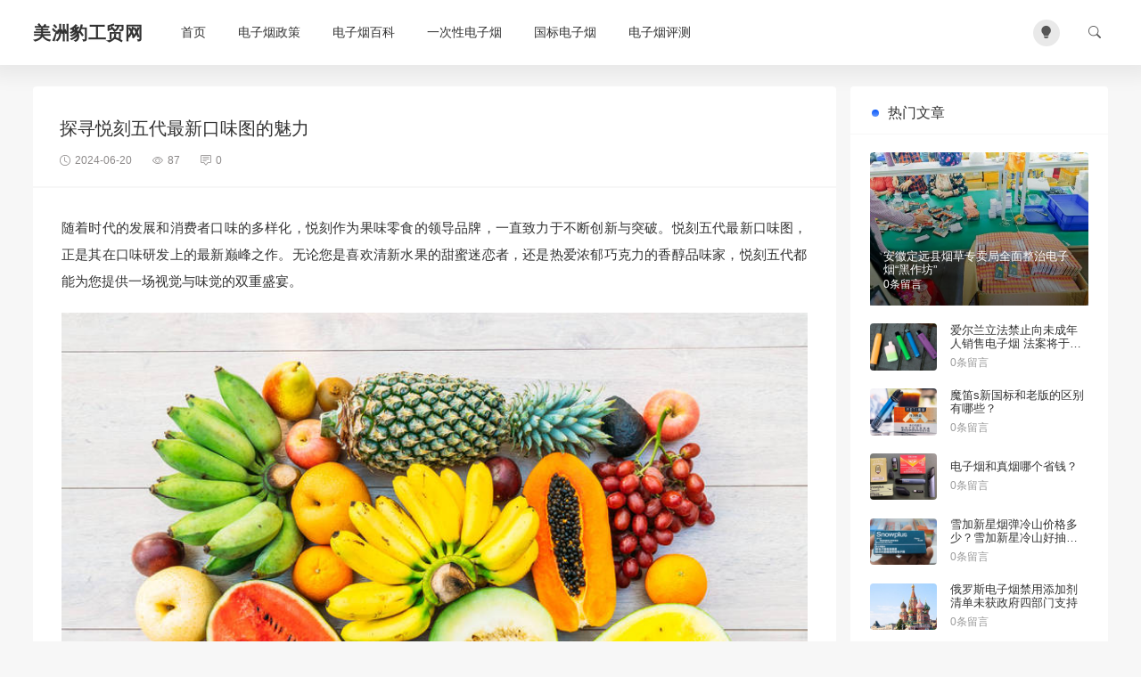

--- FILE ---
content_type: text/html; charset=UTF-8
request_url: https://www.chinamzb.cn/baike/17774.html
body_size: 10767
content:
<!doctype html>
<script>
  const isDark= localStorage.getItem("isDarkMode");
  if(isDark==="1"){
    document.documentElement.classList.add('dark');
  }else{
    document.documentElement.classList.remove('dark');
  }
</script>
<html lang="zh-CN">
<head>
<meta charset="utf-8">
<meta http-equiv="X-UA-Compatible" content="IE=edge">
<meta name="apple-mobile-web-app-capable" content="yes">
<meta name="viewport" content="width=device-width, initial-scale=1.0, maximum-scale=1.0, user-scalable=no">
<meta name="renderer" content="webkit">
<meta name="format-detection" content="telephone=no">
<meta name="format-detection" content="email=no">
<meta name="format-detection" content="address=no">
<meta name="format-detection" content="date=no">
<title>探寻悦刻五代最新口味图的魅力-美洲豹工贸网</title>
<meta name="keywords" content="" />
<meta name="description" content="随着时代的发展和消费者口味的多样化，悦刻作为果味零食的领导品牌，一直致力于不断创新与突破。悦刻五代最新口味图，正是其在口味研发上的最新巅峰之作。无论您是喜欢清新水果的甜蜜迷恋者，还是热爱浓郁巧克力的香醇品味家，悦刻五代都能为您提供一场视觉与味觉的双重盛宴。让我们聚焦于悦刻五代的水果口味系列。在这个系..."/>
<meta name='robots' content='max-image-preview:large' />
<style id='wp-img-auto-sizes-contain-inline-css' type='text/css'>
img:is([sizes=auto i],[sizes^="auto," i]){contain-intrinsic-size:3000px 1500px}
/*# sourceURL=wp-img-auto-sizes-contain-inline-css */
</style>
<style id='classic-theme-styles-inline-css' type='text/css'>
/*! This file is auto-generated */
.wp-block-button__link{color:#fff;background-color:#32373c;border-radius:9999px;box-shadow:none;text-decoration:none;padding:calc(.667em + 2px) calc(1.333em + 2px);font-size:1.125em}.wp-block-file__button{background:#32373c;color:#fff;text-decoration:none}
/*# sourceURL=/wp-includes/css/classic-themes.min.css */
</style>
<link rel='stylesheet' id='ez-toc-css' href='https://www.chinamzb.cn/wp-content/plugins/easy-table-of-contents/assets/css/screen.min.css' type='text/css' media='all' />
<style id='ez-toc-inline-css' type='text/css'>
div#ez-toc-container .ez-toc-title {font-size: 120%;}div#ez-toc-container .ez-toc-title {font-weight: 500;}div#ez-toc-container ul li {font-size: 95%;}div#ez-toc-container nav ul ul li {font-size: 90%;}
.ez-toc-container-direction {direction: ltr;}.ez-toc-counter ul{counter-reset: item ;}.ez-toc-counter nav ul li a::before {content: counters(item, ".", decimal) ". ";display: inline-block;counter-increment: item;flex-grow: 0;flex-shrink: 0;margin-right: .2em; float: left; }.ez-toc-widget-direction {direction: ltr;}.ez-toc-widget-container ul{counter-reset: item ;}.ez-toc-widget-container nav ul li a::before {content: counters(item, ".", decimal) ". ";display: inline-block;counter-increment: item;flex-grow: 0;flex-shrink: 0;margin-right: .2em; float: left; }
/*# sourceURL=ez-toc-inline-css */
</style>
<link rel='stylesheet' id='ajax-comment-css' href='https://www.chinamzb.cn/wp-content/themes/Once-main/inc/comment/app.css' type='text/css' media='all' />
<link rel='stylesheet' id='bootstrap-css' href='https://www.chinamzb.cn/wp-content/themes/Once-main/assets/css/bootstrap.min.css' type='text/css' media='all' />
<link rel='stylesheet' id='bifont-css' href='https://www.chinamzb.cn/wp-content/themes/Once-main/assets/bifont/bootstrap-icons.css' type='text/css' media='all' />
<link rel='stylesheet' id='stylecss-css' href='https://www.chinamzb.cn/wp-content/themes/Once-main/style.css' type='text/css' media='all' />
<link rel='stylesheet' id='wpcom-member-css' href='https://www.chinamzb.cn/wp-content/plugins/wpcom-member/css/style.css' type='text/css' media='all' />
<style id='wpcom-member-inline-css' type='text/css'>
:root{--member-color: #206be7;--member-hover: #1162e8;}
/*# sourceURL=wpcom-member-inline-css */
</style>
<script type="text/javascript" src="https://www.chinamzb.cn/wp-includes/js/jquery/jquery.min.js" id="jquery-core-js"></script>
<script type="text/javascript" src="https://www.chinamzb.cn/wp-includes/js/jquery/jquery-migrate.min.js" id="jquery-migrate-js"></script>
<script type="text/javascript" src="https://www.chinamzb.cn/wp-content/themes/Once-main/assets/js/jquery.min.js" id="jquery-min-js"></script>
<link rel="canonical" href="https://www.chinamzb.cn/baike/17774.html" />
<style id='global-styles-inline-css' type='text/css'>
:root{--wp--preset--aspect-ratio--square: 1;--wp--preset--aspect-ratio--4-3: 4/3;--wp--preset--aspect-ratio--3-4: 3/4;--wp--preset--aspect-ratio--3-2: 3/2;--wp--preset--aspect-ratio--2-3: 2/3;--wp--preset--aspect-ratio--16-9: 16/9;--wp--preset--aspect-ratio--9-16: 9/16;--wp--preset--color--black: #000000;--wp--preset--color--cyan-bluish-gray: #abb8c3;--wp--preset--color--white: #ffffff;--wp--preset--color--pale-pink: #f78da7;--wp--preset--color--vivid-red: #cf2e2e;--wp--preset--color--luminous-vivid-orange: #ff6900;--wp--preset--color--luminous-vivid-amber: #fcb900;--wp--preset--color--light-green-cyan: #7bdcb5;--wp--preset--color--vivid-green-cyan: #00d084;--wp--preset--color--pale-cyan-blue: #8ed1fc;--wp--preset--color--vivid-cyan-blue: #0693e3;--wp--preset--color--vivid-purple: #9b51e0;--wp--preset--gradient--vivid-cyan-blue-to-vivid-purple: linear-gradient(135deg,rgb(6,147,227) 0%,rgb(155,81,224) 100%);--wp--preset--gradient--light-green-cyan-to-vivid-green-cyan: linear-gradient(135deg,rgb(122,220,180) 0%,rgb(0,208,130) 100%);--wp--preset--gradient--luminous-vivid-amber-to-luminous-vivid-orange: linear-gradient(135deg,rgb(252,185,0) 0%,rgb(255,105,0) 100%);--wp--preset--gradient--luminous-vivid-orange-to-vivid-red: linear-gradient(135deg,rgb(255,105,0) 0%,rgb(207,46,46) 100%);--wp--preset--gradient--very-light-gray-to-cyan-bluish-gray: linear-gradient(135deg,rgb(238,238,238) 0%,rgb(169,184,195) 100%);--wp--preset--gradient--cool-to-warm-spectrum: linear-gradient(135deg,rgb(74,234,220) 0%,rgb(151,120,209) 20%,rgb(207,42,186) 40%,rgb(238,44,130) 60%,rgb(251,105,98) 80%,rgb(254,248,76) 100%);--wp--preset--gradient--blush-light-purple: linear-gradient(135deg,rgb(255,206,236) 0%,rgb(152,150,240) 100%);--wp--preset--gradient--blush-bordeaux: linear-gradient(135deg,rgb(254,205,165) 0%,rgb(254,45,45) 50%,rgb(107,0,62) 100%);--wp--preset--gradient--luminous-dusk: linear-gradient(135deg,rgb(255,203,112) 0%,rgb(199,81,192) 50%,rgb(65,88,208) 100%);--wp--preset--gradient--pale-ocean: linear-gradient(135deg,rgb(255,245,203) 0%,rgb(182,227,212) 50%,rgb(51,167,181) 100%);--wp--preset--gradient--electric-grass: linear-gradient(135deg,rgb(202,248,128) 0%,rgb(113,206,126) 100%);--wp--preset--gradient--midnight: linear-gradient(135deg,rgb(2,3,129) 0%,rgb(40,116,252) 100%);--wp--preset--font-size--small: 13px;--wp--preset--font-size--medium: 20px;--wp--preset--font-size--large: 36px;--wp--preset--font-size--x-large: 42px;--wp--preset--spacing--20: 0.44rem;--wp--preset--spacing--30: 0.67rem;--wp--preset--spacing--40: 1rem;--wp--preset--spacing--50: 1.5rem;--wp--preset--spacing--60: 2.25rem;--wp--preset--spacing--70: 3.38rem;--wp--preset--spacing--80: 5.06rem;--wp--preset--shadow--natural: 6px 6px 9px rgba(0, 0, 0, 0.2);--wp--preset--shadow--deep: 12px 12px 50px rgba(0, 0, 0, 0.4);--wp--preset--shadow--sharp: 6px 6px 0px rgba(0, 0, 0, 0.2);--wp--preset--shadow--outlined: 6px 6px 0px -3px rgb(255, 255, 255), 6px 6px rgb(0, 0, 0);--wp--preset--shadow--crisp: 6px 6px 0px rgb(0, 0, 0);}:where(.is-layout-flex){gap: 0.5em;}:where(.is-layout-grid){gap: 0.5em;}body .is-layout-flex{display: flex;}.is-layout-flex{flex-wrap: wrap;align-items: center;}.is-layout-flex > :is(*, div){margin: 0;}body .is-layout-grid{display: grid;}.is-layout-grid > :is(*, div){margin: 0;}:where(.wp-block-columns.is-layout-flex){gap: 2em;}:where(.wp-block-columns.is-layout-grid){gap: 2em;}:where(.wp-block-post-template.is-layout-flex){gap: 1.25em;}:where(.wp-block-post-template.is-layout-grid){gap: 1.25em;}.has-black-color{color: var(--wp--preset--color--black) !important;}.has-cyan-bluish-gray-color{color: var(--wp--preset--color--cyan-bluish-gray) !important;}.has-white-color{color: var(--wp--preset--color--white) !important;}.has-pale-pink-color{color: var(--wp--preset--color--pale-pink) !important;}.has-vivid-red-color{color: var(--wp--preset--color--vivid-red) !important;}.has-luminous-vivid-orange-color{color: var(--wp--preset--color--luminous-vivid-orange) !important;}.has-luminous-vivid-amber-color{color: var(--wp--preset--color--luminous-vivid-amber) !important;}.has-light-green-cyan-color{color: var(--wp--preset--color--light-green-cyan) !important;}.has-vivid-green-cyan-color{color: var(--wp--preset--color--vivid-green-cyan) !important;}.has-pale-cyan-blue-color{color: var(--wp--preset--color--pale-cyan-blue) !important;}.has-vivid-cyan-blue-color{color: var(--wp--preset--color--vivid-cyan-blue) !important;}.has-vivid-purple-color{color: var(--wp--preset--color--vivid-purple) !important;}.has-black-background-color{background-color: var(--wp--preset--color--black) !important;}.has-cyan-bluish-gray-background-color{background-color: var(--wp--preset--color--cyan-bluish-gray) !important;}.has-white-background-color{background-color: var(--wp--preset--color--white) !important;}.has-pale-pink-background-color{background-color: var(--wp--preset--color--pale-pink) !important;}.has-vivid-red-background-color{background-color: var(--wp--preset--color--vivid-red) !important;}.has-luminous-vivid-orange-background-color{background-color: var(--wp--preset--color--luminous-vivid-orange) !important;}.has-luminous-vivid-amber-background-color{background-color: var(--wp--preset--color--luminous-vivid-amber) !important;}.has-light-green-cyan-background-color{background-color: var(--wp--preset--color--light-green-cyan) !important;}.has-vivid-green-cyan-background-color{background-color: var(--wp--preset--color--vivid-green-cyan) !important;}.has-pale-cyan-blue-background-color{background-color: var(--wp--preset--color--pale-cyan-blue) !important;}.has-vivid-cyan-blue-background-color{background-color: var(--wp--preset--color--vivid-cyan-blue) !important;}.has-vivid-purple-background-color{background-color: var(--wp--preset--color--vivid-purple) !important;}.has-black-border-color{border-color: var(--wp--preset--color--black) !important;}.has-cyan-bluish-gray-border-color{border-color: var(--wp--preset--color--cyan-bluish-gray) !important;}.has-white-border-color{border-color: var(--wp--preset--color--white) !important;}.has-pale-pink-border-color{border-color: var(--wp--preset--color--pale-pink) !important;}.has-vivid-red-border-color{border-color: var(--wp--preset--color--vivid-red) !important;}.has-luminous-vivid-orange-border-color{border-color: var(--wp--preset--color--luminous-vivid-orange) !important;}.has-luminous-vivid-amber-border-color{border-color: var(--wp--preset--color--luminous-vivid-amber) !important;}.has-light-green-cyan-border-color{border-color: var(--wp--preset--color--light-green-cyan) !important;}.has-vivid-green-cyan-border-color{border-color: var(--wp--preset--color--vivid-green-cyan) !important;}.has-pale-cyan-blue-border-color{border-color: var(--wp--preset--color--pale-cyan-blue) !important;}.has-vivid-cyan-blue-border-color{border-color: var(--wp--preset--color--vivid-cyan-blue) !important;}.has-vivid-purple-border-color{border-color: var(--wp--preset--color--vivid-purple) !important;}.has-vivid-cyan-blue-to-vivid-purple-gradient-background{background: var(--wp--preset--gradient--vivid-cyan-blue-to-vivid-purple) !important;}.has-light-green-cyan-to-vivid-green-cyan-gradient-background{background: var(--wp--preset--gradient--light-green-cyan-to-vivid-green-cyan) !important;}.has-luminous-vivid-amber-to-luminous-vivid-orange-gradient-background{background: var(--wp--preset--gradient--luminous-vivid-amber-to-luminous-vivid-orange) !important;}.has-luminous-vivid-orange-to-vivid-red-gradient-background{background: var(--wp--preset--gradient--luminous-vivid-orange-to-vivid-red) !important;}.has-very-light-gray-to-cyan-bluish-gray-gradient-background{background: var(--wp--preset--gradient--very-light-gray-to-cyan-bluish-gray) !important;}.has-cool-to-warm-spectrum-gradient-background{background: var(--wp--preset--gradient--cool-to-warm-spectrum) !important;}.has-blush-light-purple-gradient-background{background: var(--wp--preset--gradient--blush-light-purple) !important;}.has-blush-bordeaux-gradient-background{background: var(--wp--preset--gradient--blush-bordeaux) !important;}.has-luminous-dusk-gradient-background{background: var(--wp--preset--gradient--luminous-dusk) !important;}.has-pale-ocean-gradient-background{background: var(--wp--preset--gradient--pale-ocean) !important;}.has-electric-grass-gradient-background{background: var(--wp--preset--gradient--electric-grass) !important;}.has-midnight-gradient-background{background: var(--wp--preset--gradient--midnight) !important;}.has-small-font-size{font-size: var(--wp--preset--font-size--small) !important;}.has-medium-font-size{font-size: var(--wp--preset--font-size--medium) !important;}.has-large-font-size{font-size: var(--wp--preset--font-size--large) !important;}.has-x-large-font-size{font-size: var(--wp--preset--font-size--x-large) !important;}
/*# sourceURL=global-styles-inline-css */
</style>
</head>
<body class="wp-singular post-template-default single single-post postid-17774 single-format-standard wp-theme-Once-main" >
<header class="header ">
    <div class="container">
		<div class="top">
			<button class="mobile_an" type="button" data-bs-toggle="offcanvas" data-bs-target="#mobile_right_nav"><i class="bi bi-list"></i></button>
			<div class="top_l">
            	<h1 class="logo">
					<a href="https://www.chinamzb.cn" title="美洲豹工贸网">
																		<b>美洲豹工贸网</b>
											</a>
	        	</h1>
        		<nav class="header-menu"><ul id="menu-menu" class="header-menu-ul"><li id="menu-item-17" class="menu-item menu-item-type-custom menu-item-object-custom menu-item-17"><a href="/">首页</a></li>
<li id="menu-item-837" class="menu-item menu-item-type-taxonomy menu-item-object-category menu-item-837"><a href="https://www.chinamzb.cn/zhengce">电子烟政策</a></li>
<li id="menu-item-838" class="menu-item menu-item-type-taxonomy menu-item-object-category current-post-ancestor current-menu-parent current-post-parent menu-item-838"><a href="https://www.chinamzb.cn/baike">电子烟百科</a></li>
<li id="menu-item-835" class="menu-item menu-item-type-taxonomy menu-item-object-category menu-item-835"><a href="https://www.chinamzb.cn/yicixing">一次性电子烟</a></li>
<li id="menu-item-836" class="menu-item menu-item-type-taxonomy menu-item-object-category menu-item-836"><a href="https://www.chinamzb.cn/guobiao">国标电子烟</a></li>
<li id="menu-item-839" class="menu-item menu-item-type-taxonomy menu-item-object-category menu-item-839"><a href="https://www.chinamzb.cn/pingce">电子烟评测</a></li>
</ul></nav>        	</div>
        	<div class="top_r">
        		<div class="top_r_an theme-switch me-4" onclick="switchDarkMode()"><i class="bi bi-lightbulb-fill"></i></div>
				<button class="top_r_an" type="button" data-bs-toggle="offcanvas" data-bs-target="#c_sousuo"><i class="bi bi-search"></i></button>
        	</div>
        </div>
    </div>
</header>

<div class="offcanvas offcanvas-top" id="c_sousuo">
    <div class="container">
        <div class="row justify-content-center">
            <div class="col-10 col-lg-6 search_box">
                <form action="/" class="ss_a clearfix" method="get">
                    <input name="s" aria-label="Search" type="text" onblur="if(this.value=='')this.value='搜索'" onfocus="if(this.value=='搜索')this.value=''" value="搜索">
                    <button type="submit" title="Search"><i class="bi bi-search"></i></button>
                </form>
            </div>
        </div>
    </div>
</div>

<div class="offcanvas offcanvas-start" id="mobile_right_nav">
	<div class="mobile_head">
		<div class="mobile_head_logo">
			<img src="" alt="">
						<b>美洲豹工贸网</b>
					</div>
		<div class="theme-switch" onclick="switchDarkMode()"><i class="bi bi-lightbulb-fill"></i></div>
	</div>
	<div id="sjcldnav" class="menu-menu-container"><ul id="menu-menu-1" class="menu-zk"><li class="menu-item menu-item-type-custom menu-item-object-custom menu-item-17"><a href="/">首页</a></li>
<li class="menu-item menu-item-type-taxonomy menu-item-object-category menu-item-837"><a href="https://www.chinamzb.cn/zhengce">电子烟政策</a></li>
<li class="menu-item menu-item-type-taxonomy menu-item-object-category current-post-ancestor current-menu-parent current-post-parent menu-item-838"><a href="https://www.chinamzb.cn/baike">电子烟百科</a></li>
<li class="menu-item menu-item-type-taxonomy menu-item-object-category menu-item-835"><a href="https://www.chinamzb.cn/yicixing">一次性电子烟</a></li>
<li class="menu-item menu-item-type-taxonomy menu-item-object-category menu-item-836"><a href="https://www.chinamzb.cn/guobiao">国标电子烟</a></li>
<li class="menu-item menu-item-type-taxonomy menu-item-object-category menu-item-839"><a href="https://www.chinamzb.cn/pingce">电子烟评测</a></li>
</ul></div></div><section class="index_area">
    <div class="container">
		

        <div class="row g-3">
            <div class="col-lg-9">

        		<div class="post_container_title">
		    		<h1>探寻悦刻五代最新口味图的魅力</h1>
		    		<p>
		    			<span><i class="bi bi-clock"></i>2024-06-20</span>
		    			<span><i class="bi bi-eye"></i>87</span>
		    			<span><i class="bi bi-chat-square-text"></i>0</span>
		    		</p>
		    	</div>

				              
            	<div class="post_container">
										<article class="wznrys">
					<p>随着时代的发展和消费者口味的多样化，悦刻作为果味零食的领导品牌，一直致力于不断创新与突破。悦刻五代最新口味图，正是其在口味研发上的最新巅峰之作。无论您是喜欢清新水果的甜蜜迷恋者，还是热爱浓郁巧克力的香醇品味家，悦刻五代都能为您提供一场视觉与味觉的双重盛宴。</p>
<p><img decoding="async" style="width:100%; margin:auto" src="http://www.chinamzb.cn/wp-content/uploads/2024/06/e8c3743c9310c533826ab5669f7d0929-34.jpg"></p>
<p>让我们聚焦于悦刻五代的水果口味系列。在这个系列中，悦刻不仅仅满足了消费者对于传统水果味的期待，更将每一款零食升华至一种艺术的境界。比如，悦刻五代的葡萄柚口味，以其清新的柚子果香，让人仿佛置身于柚园的缤纷世界；而悦刻五代的草莓口味，则以新鲜草莓的浓郁酸甜，让味蕾在果实的香甜中回味无穷。这些口味不仅仅是单一水果的味道，更是悦刻对于每一个细节精雕细琢的体现，每一口都是一次对味觉的挑战与享受。</p>
<p><img decoding="async" style="width:100%; margin:auto" src="http://www.chinamzb.cn/wp-content/uploads/2024/06/372568698b4320e4d07b6d0c8963a4ff-35.jpg"></p>
<p>悦刻五代的巧克力口味系列同样令人期待。巧克力作为一种全球公认的甜点象征，其多样的风味和纯正的口感，一直是甜食爱好者的不二选择。在悦刻五代的巧克力口味系列中，无论是经典的牛奶巧克力，还是高级的黑巧克力，每一块零食都散发着浓厚的可可香气和丝滑的口感，仿佛在味蕾上跳跃着一场华丽的芭蕾舞。而悦刻独创的白巧克力松露口味，则将巧克力的奢华与松露的珍稀融为一体，带给消费者前所未有的奢华体验，让人难以忘怀。</p>
<p>除了传统的水果和巧克力口味外，悦刻五代还推出了一系列令人耳目一新的创新口味，为消费者带来更多选择与惊喜。比如，悦刻五代的抹茶红豆口味，将日本抹茶的独特苦甜与中国红豆的香浓融合，呈现出一种独特的东方美味；而悦刻的香草焦糖口味，则通过焦糖的甜蜜与香草的清香，勾勒出一幅甜美的诗画，让人在味觉中感受到浓郁的文艺气息。</p>
<p>悦刻五代还特别推出了限量版的季节口味，如夏季的凉爽西瓜口味和冬季的温暖姜饼口味，每一款口味都精心挑选原材料，并经过严格的制作工艺，确保每一块零食都带给消费者最极致的口味享受。</p>
<p>悦刻五代最新口味图不仅仅是一种零食选择，更是一场味觉的冒险与发现之旅。无论您是追求经典口味的保守者，还是喜欢挑战新奇口味的冒险家，悦刻五代都能在细腻的口感和丰富的层次中，满足您对于终极滋味的所有想象。让我们一同走进悦刻五代的口味世界，发现那些隐藏在每一块零食背后的故事与独特魅力，共同感受美食带来的无尽惊喜与愉悦！</p>
					</article>
									</div>
				<div class="post_author">
					<div class="post_author_l">
						<img alt='' src='//gravatar.loli.net/avatar/94b089583680ae042478b28d5b63658fdcc4322232652a56c1b1629eba99b203?s=30&#038;d=mm&#038;r=g' srcset='//gravatar.loli.net/avatar/94b089583680ae042478b28d5b63658fdcc4322232652a56c1b1629eba99b203?s=60&#038;d=mm&#038;r=g 2x' class='avatar avatar-30 photo' height='30' width='30' loading='lazy' decoding='async'/>						<span>美洲豹工贸网</span>
					</div>
					<div class="post_author_r">
						<div class="post_author_tag">
														<em><i class="bi bi-list"></i><a href="https://www.chinamzb.cn/baike" rel="category tag">电子烟百科</a></em>
						</div>

						<div class="post_author_icon">
							<a href="#post_comment_anchor"><i class="bi bi-chat-square-dots-fill"></i>0</a>
							<a href="javascript:;" data-action="ding" data-id="17774" class="specsZan "><i class="bi bi-hand-thumbs-up-fill"></i><small class="count">0</small>
							</a>
						</div>
					</div>
				</div>

				
				<div class="next_prev_posts">
				    				        <div class="prev_next_box nav_previous"  style="" >
				            <a href="https://www.chinamzb.cn/baike/17772.html" title="探索悦刻五代雾化弹：革新科技与极致体验" rel="prev" style="background-image: url(http://www.chinamzb.cn/wp-content/cache/thumbnails/2024/06/335-800x200-c.jpg);">
				            <div class="prev_next_info">
				                <small>上一篇</small>
				                <p>探索悦刻五代雾化弹：革新科技与极致体验</p>
				            </div>
				            </a>
				        </div>
				    				    				        <div class="prev_next_box nav_next" style="">
				            <a href="https://www.chinamzb.cn/baike/17776.html" title="悦刻五代烟弹一代可以用吗？" rel="next" style="background-image: url(http://www.chinamzb.cn/wp-content/cache/thumbnails/2024/06/335-800x300-c.jpg);">
				            <div class="prev_next_info">
				                <small>下一篇</small>
				                <p>悦刻五代烟弹一代可以用吗？</p>
				            </div>
				            </a>
				        </div>
				    				</div>

				<div class="post_related mb-3">
					<h3 class="widget-title">相关文章</h3>
					
						<div class="post_related_list">
							<a class="" href="https://www.chinamzb.cn/baike/20263.html" title="悦刻海外版烟弹多少钱一颗？悦刻烟弹海外版45块能买吗？">悦刻海外版烟弹多少钱一颗？悦刻烟弹海外版45块能买吗？</a>
						</div>

					
						<div class="post_related_list">
							<a class="" href="https://www.chinamzb.cn/baike/20229.html" title="悦刻海外版烟弹多少钱一盒？悦刻海外版烟弹45块能买吗？">悦刻海外版烟弹多少钱一盒？悦刻海外版烟弹45块能买吗？</a>
						</div>

					
						<div class="post_related_list">
							<a class="" href="https://www.chinamzb.cn/baike/20225.html" title="悦刻艺术家烟杆多少钱？价格、参数与特色全解">悦刻艺术家烟杆多少钱？价格、参数与特色全解</a>
						</div>

					
						<div class="post_related_list">
							<a class="" href="https://www.chinamzb.cn/baike/20216.html" title="冰熊烟弹多少一盒？6.0s、6.0 PLUS、美版全对比">冰熊烟弹多少一盒？6.0s、6.0 PLUS、美版全对比</a>
						</div>

					
						<div class="post_related_list">
							<a class="" href="https://www.chinamzb.cn/baike/20182.html" title="悦刻六代怎么调节烟雾大小？悦刻6代pro价格参数详解">悦刻六代怎么调节烟雾大小？悦刻6代pro价格参数详解</a>
						</div>

					
						<div class="post_related_list">
							<a class="" href="https://www.chinamzb.cn/baike/20141.html" title="冰熊6.0s多少钱一颗？价格、参数与热门口味推荐">冰熊6.0s多少钱一颗？价格、参数与热门口味推荐</a>
						</div>

									</div>
				<div class="post_comment" id="post_comment_anchor">
					<div id="comments" class="comments-area">
    <div class="layoutSingleColumn">
                	<div id="respond" class="comment-respond">
		<h3 id="reply-title" class="comment-reply-title"><i class="bi bi-pen me-2"></i>发布评论 <small><a rel="nofollow" id="cancel-comment-reply-link" href="/baike/17774.html#respond" style="display:none;">取消回复</a></small></h3><form action="https://www.chinamzb.cn/wp-comments-post.php" method="post" id="commentform" class="comment-form"><p class="comment-form-comment"><textarea id="comment" name="comment" aria-required="true"></textarea></p><p class="comment-form-author"><input id="author" class="blog-form-input" placeholder="昵称" name="author" type="text" value="" size="30" /></p>
<p class="comment-form-email"><input id="email" class="blog-form-input" placeholder="Email " name="email" type="text" value="" size="30" /></p>
<p class="comment-form-url"><input id="url" class="blog-form-input" placeholder="网站地址" name="url" type="text" value="" size="30" /></p>
<p class="comment-form-cookies-consent"><input id="wp-comment-cookies-consent" name="wp-comment-cookies-consent" type="checkbox" value="yes" /> <label for="wp-comment-cookies-consent">在此浏览器中保存我的显示名称、邮箱地址和网站地址，以便下次评论时使用。</label></p>
<p class="form-submit"><input name="submit" type="submit" id="submit" class="submit" value="发布评论" /> <input type='hidden' name='comment_post_ID' value='17774' id='comment_post_ID' />
<input type='hidden' name='comment_parent' id='comment_parent' value='0' />
</p></form>	</div><!-- #respond -->
	    </div>
</div>				</div>
            </div>
                        <div class="col-lg-3">
                <div class="sidebar_sticky">
                                            <aside id="hot_posts-2" class="widget widget_hot_posts"><h3 class="widget-title">热门文章</h3><ul class="widget_hot_post">
        <li class="widget_hot_li">
            <img width="400" height="280" src="http://www.chinamzb.cn/wp-content/cache/thumbnails/2023/11/20231008104310_9g5ah382ym-400x280-c.jpg" class="attachment-400x280x1 size-400x280x1 wp-post-image" alt="" decoding="async" loading="lazy" />            <div class="hot_post_info">
                <h4><a class="stretched-link" href="https://www.chinamzb.cn/zhengce/889.html">安徽定远县烟草专卖局全面整治电子烟“黑作坊”</a></h4>
                <p>0条留言</p>
            </div>
        </li>

        
        <li class="widget_hot_li">
            <img width="400" height="280" src="http://www.chinamzb.cn/wp-content/cache/thumbnails/2023/11/9a5eb9922df2651a421bf5509c04f7e3-1-400x280-c.jpg" class="attachment-400x280x1 size-400x280x1 wp-post-image" alt="" decoding="async" loading="lazy" />            <div class="hot_post_info">
                <h4><a class="stretched-link" href="https://www.chinamzb.cn/zhengce/895.html">爱尔兰立法禁止向未成年人销售电子烟 法案将于圣诞节前生效</a></h4>
                <p>0条留言</p>
            </div>
        </li>

        
        <li class="widget_hot_li">
            <img width="400" height="280" src="http://www.chinamzb.cn/wp-content/cache/thumbnails/2023/11/4800-400x280-c.jpg" class="attachment-400x280x1 size-400x280x1 wp-post-image" alt="" decoding="async" loading="lazy" />            <div class="hot_post_info">
                <h4><a class="stretched-link" href="https://www.chinamzb.cn/guobiao/901.html">魔笛s新国标和老版的区别有哪些？</a></h4>
                <p>0条留言</p>
            </div>
        </li>

        
        <li class="widget_hot_li">
            <img width="400" height="280" src="http://www.chinamzb.cn/wp-content/cache/thumbnails/2023/11/170543-400x280-c.jpg" class="attachment-400x280x1 size-400x280x1 wp-post-image" alt="" decoding="async" loading="lazy" />            <div class="hot_post_info">
                <h4><a class="stretched-link" href="https://www.chinamzb.cn/baike/906.html">电子烟和真烟哪个省钱？</a></h4>
                <p>0条留言</p>
            </div>
        </li>

        
        <li class="widget_hot_li">
            <img width="400" height="280" src="http://www.chinamzb.cn/wp-content/cache/thumbnails/2023/11/5243-400x280-c.jpg" class="attachment-400x280x1 size-400x280x1 wp-post-image" alt="" decoding="async" loading="lazy" />            <div class="hot_post_info">
                <h4><a class="stretched-link" href="https://www.chinamzb.cn/guobiao/909.html">雪加新星烟弹冷山价格多少？雪加新星冷山好抽吗？</a></h4>
                <p>0条留言</p>
            </div>
        </li>

        
        <li class="widget_hot_li">
            <img width="400" height="280" src="http://www.chinamzb.cn/wp-content/cache/thumbnails/2023/11/Onsi-400x280-c.jpg" class="attachment-400x280x1 size-400x280x1 wp-post-image" alt="" decoding="async" loading="lazy" />            <div class="hot_post_info">
                <h4><a class="stretched-link" href="https://www.chinamzb.cn/zhengce/912.html">俄罗斯电子烟禁用添加剂清单未获政府四部门支持</a></h4>
                <p>0条留言</p>
            </div>
        </li>

        
        <li class="widget_hot_li">
            <img width="400" height="280" src="http://www.chinamzb.cn/wp-content/cache/thumbnails/2023/11/20220418080539683968-400x280-c.jpg" class="attachment-400x280x1 size-400x280x1 wp-post-image" alt="电子烟一周资讯" decoding="async" loading="lazy" />            <div class="hot_post_info">
                <h4><a class="stretched-link" href="https://www.chinamzb.cn/zhengce/915.html">电子烟一周资讯：雾芯科技获质量信用管理AAA级认证，韩国烟草公司提高电子烟产能</a></h4>
                <p>0条留言</p>
            </div>
        </li>

        
        <li class="widget_hot_li">
            <img width="400" height="280" src="http://www.chinamzb.cn/wp-content/cache/thumbnails/2023/11/0120-400x280-c.jpg" class="attachment-400x280x1 size-400x280x1 wp-post-image" alt="" decoding="async" loading="lazy" />            <div class="hot_post_info">
                <h4><a class="stretched-link" href="https://www.chinamzb.cn/guobiao/919.html">雪加碧珀多少钱？雪加碧珀尼古丁含量多少毫克？</a></h4>
                <p>0条留言</p>
            </div>
        </li>

        </ul></aside><aside id="custom_html-2" class="widget_text widget widget_custom_html"><div class="textwidget custom-html-widget"><aside id="hot_tags-2" class="widget widget_hot_tags"><h3 class="widget-title">友情链接</h3><div class="tagcloud">
<a href="https://www.chinamzb.cn/"><span>美洲豹工贸网</span></a>
<a href="https://www.gocitynow.com/"><span>Go蒸汽</span></a>
<a href="https://www.gouvape.com/"><span>电子烟商城</span></a>
<a href="https://www.dzynews.com/"><span>电子烟新闻网</span></a>
</div></aside></div></aside>                                    </div>
            </div>
                    </div>
    </div>
</section>


<footer class="footer">
	<section class="footbox">
	    <div class="container">
	    	<div class="foot">
		    	<div class="copyright">
		    		<p> Powered by <a href="https://www.huitheme.com/" target="_blank">WordPress</a></p>
		    	</div>
		    	<div class="foot_nav">
					<nav class="dbdh"><ul id="menu-menu-2" class="menu"><li class="menu-item menu-item-type-custom menu-item-object-custom menu-item-17"><a href="/">首页</a></li>
<li class="menu-item menu-item-type-taxonomy menu-item-object-category menu-item-837"><a href="https://www.chinamzb.cn/zhengce">电子烟政策</a></li>
<li class="menu-item menu-item-type-taxonomy menu-item-object-category current-post-ancestor current-menu-parent current-post-parent menu-item-838"><a href="https://www.chinamzb.cn/baike">电子烟百科</a></li>
<li class="menu-item menu-item-type-taxonomy menu-item-object-category menu-item-835"><a href="https://www.chinamzb.cn/yicixing">一次性电子烟</a></li>
<li class="menu-item menu-item-type-taxonomy menu-item-object-category menu-item-836"><a href="https://www.chinamzb.cn/guobiao">国标电子烟</a></li>
<li class="menu-item menu-item-type-taxonomy menu-item-object-category menu-item-839"><a href="https://www.chinamzb.cn/pingce">电子烟评测</a></li>
</ul></nav>							    	</div>
		    </div>
	    </div>
	</section>
	<button class="scrollToTopBtn" title="返回顶部"><i class="bi bi-chevron-up"></i></button>
</footer>


<script type="speculationrules">
{"prefetch":[{"source":"document","where":{"and":[{"href_matches":"/*"},{"not":{"href_matches":["/wp-*.php","/wp-admin/*","/wp-content/uploads/*","/wp-content/*","/wp-content/plugins/*","/wp-content/themes/Once-main/*","/*\\?(.+)"]}},{"not":{"selector_matches":"a[rel~=\"nofollow\"]"}},{"not":{"selector_matches":".no-prefetch, .no-prefetch a"}}]},"eagerness":"conservative"}]}
</script>
<script type="text/javascript" id="wp-postviews-cache-js-extra">
/* <![CDATA[ */
var viewsCacheL10n = {"admin_ajax_url":"https://www.chinamzb.cn/wp-admin/admin-ajax.php","nonce":"2d3096d15f","post_id":"17774"};
//# sourceURL=wp-postviews-cache-js-extra
/* ]]> */
</script>
<script type="text/javascript" src="https://www.chinamzb.cn/wp-content/plugins/wp-postviews/postviews-cache.js" id="wp-postviews-cache-js"></script>
<script type="text/javascript" id="ez-toc-scroll-scriptjs-js-extra">
/* <![CDATA[ */
var eztoc_smooth_local = {"scroll_offset":"30"};
//# sourceURL=ez-toc-scroll-scriptjs-js-extra
/* ]]> */
</script>
<script type="text/javascript" src="https://www.chinamzb.cn/wp-content/plugins/easy-table-of-contents/assets/js/smooth_scroll.min.js" id="ez-toc-scroll-scriptjs-js"></script>
<script type="text/javascript" src="https://www.chinamzb.cn/wp-content/plugins/easy-table-of-contents/vendor/js-cookie/js.cookie.min.js" id="ez-toc-js-cookie-js"></script>
<script type="text/javascript" src="https://www.chinamzb.cn/wp-content/plugins/easy-table-of-contents/vendor/sticky-kit/jquery.sticky-kit.min.js" id="ez-toc-jquery-sticky-kit-js"></script>
<script type="text/javascript" id="ez-toc-js-js-extra">
/* <![CDATA[ */
var ezTOC = {"smooth_scroll":"1","visibility_hide_by_default":"","scroll_offset":"30","fallbackIcon":"\u003Cspan class=\"\"\u003E\u003Cspan class=\"eztoc-hide\" style=\"display:none;\"\u003EToggle\u003C/span\u003E\u003Cspan class=\"ez-toc-icon-toggle-span\"\u003E\u003Csvg style=\"fill: #999;color:#999\" xmlns=\"http://www.w3.org/2000/svg\" class=\"list-377408\" width=\"20px\" height=\"20px\" viewBox=\"0 0 24 24\" fill=\"none\"\u003E\u003Cpath d=\"M6 6H4v2h2V6zm14 0H8v2h12V6zM4 11h2v2H4v-2zm16 0H8v2h12v-2zM4 16h2v2H4v-2zm16 0H8v2h12v-2z\" fill=\"currentColor\"\u003E\u003C/path\u003E\u003C/svg\u003E\u003Csvg style=\"fill: #999;color:#999\" class=\"arrow-unsorted-368013\" xmlns=\"http://www.w3.org/2000/svg\" width=\"10px\" height=\"10px\" viewBox=\"0 0 24 24\" version=\"1.2\" baseProfile=\"tiny\"\u003E\u003Cpath d=\"M18.2 9.3l-6.2-6.3-6.2 6.3c-.2.2-.3.4-.3.7s.1.5.3.7c.2.2.4.3.7.3h11c.3 0 .5-.1.7-.3.2-.2.3-.5.3-.7s-.1-.5-.3-.7zM5.8 14.7l6.2 6.3 6.2-6.3c.2-.2.3-.5.3-.7s-.1-.5-.3-.7c-.2-.2-.4-.3-.7-.3h-11c-.3 0-.5.1-.7.3-.2.2-.3.5-.3.7s.1.5.3.7z\"/\u003E\u003C/svg\u003E\u003C/span\u003E\u003C/span\u003E"};
//# sourceURL=ez-toc-js-js-extra
/* ]]> */
</script>
<script type="text/javascript" src="https://www.chinamzb.cn/wp-content/plugins/easy-table-of-contents/assets/js/front.min.js" id="ez-toc-js-js"></script>
<script type="text/javascript" src="https://www.chinamzb.cn/wp-includes/js/comment-reply.min.js" id="comment-reply-js" async="async" data-wp-strategy="async" fetchpriority="low"></script>
<script type="text/javascript" id="ajax-comment-js-extra">
/* <![CDATA[ */
var ajaxcomment = {"ajax_url":"https://www.chinamzb.cn/wp-admin/admin-ajax.php","order":"asc","formpostion":"bottom"};
//# sourceURL=ajax-comment-js-extra
/* ]]> */
</script>
<script type="text/javascript" src="https://www.chinamzb.cn/wp-content/themes/Once-main/inc/comment/app.js" id="ajax-comment-js"></script>
<script type="text/javascript" src="https://www.chinamzb.cn/wp-content/themes/Once-main/assets/js/bootstrap.min.js" id="bootstrap-js"></script>
<script type="text/javascript" src="https://www.chinamzb.cn/wp-content/themes/Once-main/assets/js/js.js" id="dsjs-js"></script>
<script type="text/javascript" id="wpcom-member-js-extra">
/* <![CDATA[ */
var _wpmx_js = {"ajaxurl":"https://www.chinamzb.cn/wp-admin/admin-ajax.php","plugin_url":"https://www.chinamzb.cn/wp-content/plugins/wpcom-member/","post_id":"17774","js_lang":{"login_desc":"\u60a8\u8fd8\u672a\u767b\u5f55\uff0c\u8bf7\u767b\u5f55\u540e\u518d\u8fdb\u884c\u76f8\u5173\u64cd\u4f5c\uff01","login_title":"\u8bf7\u767b\u5f55","login_btn":"\u767b\u5f55","reg_btn":"\u6ce8\u518c"},"login_url":"https://www.chinamzb.cn/%e4%b8%80%e9%94%ae%e5%af%bc%e5%85%a5log_file_2023-11-09__09-30-42","register_url":"https://www.chinamzb.cn/sample-page","captcha_label":"\u70b9\u51fb\u8fdb\u884c\u4eba\u673a\u9a8c\u8bc1","captcha_verified":"\u9a8c\u8bc1\u6210\u529f","errors":{"require":"\u4e0d\u80fd\u4e3a\u7a7a","email":"\u8bf7\u8f93\u5165\u6b63\u786e\u7684\u7535\u5b50\u90ae\u7bb1","pls_enter":"\u8bf7\u8f93\u5165","password":"\u5bc6\u7801\u5fc5\u987b\u4e3a6~32\u4e2a\u5b57\u7b26","passcheck":"\u4e24\u6b21\u5bc6\u7801\u8f93\u5165\u4e0d\u4e00\u81f4","phone":"\u8bf7\u8f93\u5165\u6b63\u786e\u7684\u7535\u8bdd\u53f7\u7801","terms":"\u8bf7\u9605\u8bfb\u5e76\u540c\u610f\u6761\u6b3e","sms_code":"\u9a8c\u8bc1\u7801\u9519\u8bef","captcha_verify":"\u8bf7\u70b9\u51fb\u6309\u94ae\u8fdb\u884c\u9a8c\u8bc1","captcha_fail":"\u4eba\u673a\u9a8c\u8bc1\u5931\u8d25\uff0c\u8bf7\u91cd\u8bd5","nonce":"\u968f\u673a\u6570\u6821\u9a8c\u5931\u8d25","req_error":"\u8bf7\u6c42\u5931\u8d25"}};
//# sourceURL=wpcom-member-js-extra
/* ]]> */
</script>
<script type="text/javascript" src="https://www.chinamzb.cn/wp-content/plugins/wpcom-member/js/index.js" id="wpcom-member-js"></script>
<script type="text/javascript" src="https://www.chinamzb.cn/wp-content/plugins/wpcom-member/js/icons-2.7.17.js" id="wpcom-icons-js"></script>
<script id="chatway" async="true" src="https://cdn.chatway.app/widget.js?id=lBYkCqzct75o"></script>
</body>
</html>